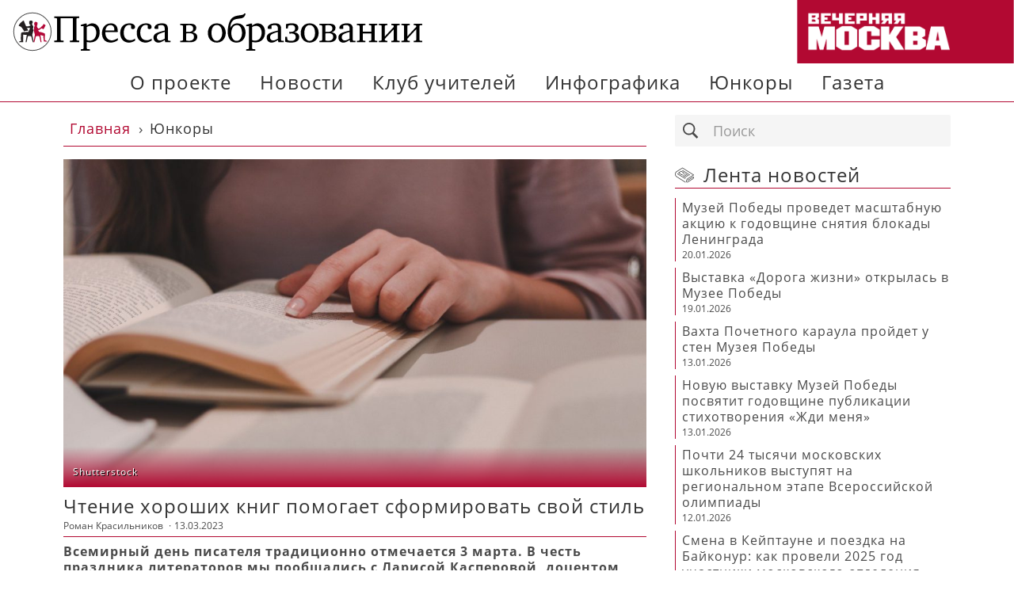

--- FILE ---
content_type: text/html; charset=UTF-8
request_url: https://edupressa.vm.ru/junkory/chtenie-horoshih-knig-pomogaet-sformir/
body_size: 16617
content:
<!DOCTYPE html>
<html lang="ru">
  <head>
    <meta charset="utf-8">
    <meta http-equiv="X-UA-Compatible" content="IE=Edge">
    <meta name="viewport" content="width=device-width, initial-scale=1">
    <meta http-equiv="Content-Security-Policy" content="upgrade-insecure-requests">
    <meta name="format-detection" content="telephone=no">
    <meta name="theme-color" content="#ffffff">
    <meta name="msapplication-navbutton-color" content="#ffffff">
    <meta name="apple-mobile-web-app-capable" content="yes">
    <meta name="apple-mobile-web-app-status-bar-style" content="black-translucent">
    <meta name='robots' content='index, follow, max-image-preview:large, max-snippet:-1, max-video-preview:-1' />
	<style>img:is([sizes="auto" i], [sizes^="auto," i]) { contain-intrinsic-size: 3000px 1500px }</style>
	
	<!-- This site is optimized with the Yoast SEO plugin v26.1.1 - https://yoast.com/wordpress/plugins/seo/ -->
	<title>Чтение хороших книг помогает сформировать свой стиль - Пресса в образовании</title>
	<link rel="canonical" href="https://edupressa.vm.ru/junkory/chtenie-horoshih-knig-pomogaet-sformir/" />
	<meta property="og:locale" content="ru_RU" />
	<meta property="og:type" content="article" />
	<meta property="og:title" content="Чтение хороших книг помогает сформировать свой стиль - Пресса в образовании" />
	<meta property="og:description" content="Всемирный день писателя традиционно отмечается 3 марта. В честь праздника литераторов мы пообщались с Ларисой Касперовой, доцентом кафедры стилистики русского языка факультета журналистики МГУ имени М. В. Ломоносова, ученым секретарем Стилистической комиссии Международного комитета славистов. Говорили о том, как меняется отношение к литературе и чем характерна речь молодого поколения. —..." />
	<meta property="og:url" content="https://edupressa.vm.ru/junkory/chtenie-horoshih-knig-pomogaet-sformir/" />
	<meta property="og:site_name" content="Пресса в образовании" />
	<meta property="article:published_time" content="2023-03-13T14:39:22+00:00" />
	<meta property="og:image" content="https://edupressa.vm.ru/wp-content/uploads/2023/01/-istoricheskih-proektov.jpg" />
	<meta property="og:image:width" content="1280" />
	<meta property="og:image:height" content="853" />
	<meta property="og:image:type" content="image/jpeg" />
	<meta name="author" content="m.kharchenko" />
	<meta name="twitter:card" content="summary_large_image" />
	<meta name="twitter:label1" content="Написано автором" />
	<meta name="twitter:data1" content="m.kharchenko" />
	<meta name="twitter:label2" content="Примерное время для чтения" />
	<meta name="twitter:data2" content="2 минуты" />
	<script type="application/ld+json" class="yoast-schema-graph">{"@context":"https://schema.org","@graph":[{"@type":"WebPage","@id":"https://edupressa.vm.ru/junkory/chtenie-horoshih-knig-pomogaet-sformir/","url":"https://edupressa.vm.ru/junkory/chtenie-horoshih-knig-pomogaet-sformir/","name":"Чтение хороших книг помогает сформировать свой стиль - Пресса в образовании","isPartOf":{"@id":"https://edupressa.vm.ru/#website"},"primaryImageOfPage":{"@id":"https://edupressa.vm.ru/junkory/chtenie-horoshih-knig-pomogaet-sformir/#primaryimage"},"image":{"@id":"https://edupressa.vm.ru/junkory/chtenie-horoshih-knig-pomogaet-sformir/#primaryimage"},"thumbnailUrl":"https://edupressa.vm.ru/wp-content/uploads/2023/01/-istoricheskih-proektov.jpg","datePublished":"2023-03-13T14:39:22+00:00","author":{"@id":"https://edupressa.vm.ru/#/schema/person/d92c1813b191ee4f49585b9e9ec0129a"},"breadcrumb":{"@id":"https://edupressa.vm.ru/junkory/chtenie-horoshih-knig-pomogaet-sformir/#breadcrumb"},"inLanguage":"ru-RU","potentialAction":[{"@type":"ReadAction","target":["https://edupressa.vm.ru/junkory/chtenie-horoshih-knig-pomogaet-sformir/"]}]},{"@type":"ImageObject","inLanguage":"ru-RU","@id":"https://edupressa.vm.ru/junkory/chtenie-horoshih-knig-pomogaet-sformir/#primaryimage","url":"https://edupressa.vm.ru/wp-content/uploads/2023/01/-istoricheskih-proektov.jpg","contentUrl":"https://edupressa.vm.ru/wp-content/uploads/2023/01/-istoricheskih-proektov.jpg","width":1280,"height":853,"caption":"Shutterstock"},{"@type":"BreadcrumbList","@id":"https://edupressa.vm.ru/junkory/chtenie-horoshih-knig-pomogaet-sformir/#breadcrumb","itemListElement":[{"@type":"ListItem","position":1,"name":"Home","item":"https://edupressa.vm.ru/"},{"@type":"ListItem","position":2,"name":"Чтение хороших книг помогает сформировать свой стиль"}]},{"@type":"WebSite","@id":"https://edupressa.vm.ru/#website","url":"https://edupressa.vm.ru/","name":"Пресса в образовании","description":"","potentialAction":[{"@type":"SearchAction","target":{"@type":"EntryPoint","urlTemplate":"https://edupressa.vm.ru/?s={search_term_string}"},"query-input":{"@type":"PropertyValueSpecification","valueRequired":true,"valueName":"search_term_string"}}],"inLanguage":"ru-RU"},{"@type":"Person","@id":"https://edupressa.vm.ru/#/schema/person/d92c1813b191ee4f49585b9e9ec0129a","name":"m.kharchenko","image":{"@type":"ImageObject","inLanguage":"ru-RU","@id":"https://edupressa.vm.ru/#/schema/person/image/","url":"https://secure.gravatar.com/avatar/6ce038472a54e44e5fb9e85111fe01e7d37707f33a3fe5cc31f7f323004824f6?s=96&d=mm&r=g","contentUrl":"https://secure.gravatar.com/avatar/6ce038472a54e44e5fb9e85111fe01e7d37707f33a3fe5cc31f7f323004824f6?s=96&d=mm&r=g","caption":"m.kharchenko"}}]}</script>
	<!-- / Yoast SEO plugin. -->


<link rel='stylesheet' id='dashicons-css' href='https://edupressa.vm.ru/wp-includes/css/dashicons.min.css?ver=6.8.2' type='text/css' media='all' />
<link rel='stylesheet' id='post-views-counter-frontend-css' href='https://edupressa.vm.ru/wp-content/plugins/post-views-counter/css/frontend.min.css?ver=1.5.6' type='text/css' media='all' />
<link rel='stylesheet' id='wp-block-library-css' href='https://edupressa.vm.ru/wp-includes/css/dist/block-library/style.min.css?ver=6.8.2' type='text/css' media='all' />
<style id='classic-theme-styles-inline-css' type='text/css'>
/*! This file is auto-generated */
.wp-block-button__link{color:#fff;background-color:#32373c;border-radius:9999px;box-shadow:none;text-decoration:none;padding:calc(.667em + 2px) calc(1.333em + 2px);font-size:1.125em}.wp-block-file__button{background:#32373c;color:#fff;text-decoration:none}
</style>
<style id='global-styles-inline-css' type='text/css'>
:root{--wp--preset--aspect-ratio--square: 1;--wp--preset--aspect-ratio--4-3: 4/3;--wp--preset--aspect-ratio--3-4: 3/4;--wp--preset--aspect-ratio--3-2: 3/2;--wp--preset--aspect-ratio--2-3: 2/3;--wp--preset--aspect-ratio--16-9: 16/9;--wp--preset--aspect-ratio--9-16: 9/16;--wp--preset--color--black: #000000;--wp--preset--color--cyan-bluish-gray: #abb8c3;--wp--preset--color--white: #ffffff;--wp--preset--color--pale-pink: #f78da7;--wp--preset--color--vivid-red: #cf2e2e;--wp--preset--color--luminous-vivid-orange: #ff6900;--wp--preset--color--luminous-vivid-amber: #fcb900;--wp--preset--color--light-green-cyan: #7bdcb5;--wp--preset--color--vivid-green-cyan: #00d084;--wp--preset--color--pale-cyan-blue: #8ed1fc;--wp--preset--color--vivid-cyan-blue: #0693e3;--wp--preset--color--vivid-purple: #9b51e0;--wp--preset--gradient--vivid-cyan-blue-to-vivid-purple: linear-gradient(135deg,rgba(6,147,227,1) 0%,rgb(155,81,224) 100%);--wp--preset--gradient--light-green-cyan-to-vivid-green-cyan: linear-gradient(135deg,rgb(122,220,180) 0%,rgb(0,208,130) 100%);--wp--preset--gradient--luminous-vivid-amber-to-luminous-vivid-orange: linear-gradient(135deg,rgba(252,185,0,1) 0%,rgba(255,105,0,1) 100%);--wp--preset--gradient--luminous-vivid-orange-to-vivid-red: linear-gradient(135deg,rgba(255,105,0,1) 0%,rgb(207,46,46) 100%);--wp--preset--gradient--very-light-gray-to-cyan-bluish-gray: linear-gradient(135deg,rgb(238,238,238) 0%,rgb(169,184,195) 100%);--wp--preset--gradient--cool-to-warm-spectrum: linear-gradient(135deg,rgb(74,234,220) 0%,rgb(151,120,209) 20%,rgb(207,42,186) 40%,rgb(238,44,130) 60%,rgb(251,105,98) 80%,rgb(254,248,76) 100%);--wp--preset--gradient--blush-light-purple: linear-gradient(135deg,rgb(255,206,236) 0%,rgb(152,150,240) 100%);--wp--preset--gradient--blush-bordeaux: linear-gradient(135deg,rgb(254,205,165) 0%,rgb(254,45,45) 50%,rgb(107,0,62) 100%);--wp--preset--gradient--luminous-dusk: linear-gradient(135deg,rgb(255,203,112) 0%,rgb(199,81,192) 50%,rgb(65,88,208) 100%);--wp--preset--gradient--pale-ocean: linear-gradient(135deg,rgb(255,245,203) 0%,rgb(182,227,212) 50%,rgb(51,167,181) 100%);--wp--preset--gradient--electric-grass: linear-gradient(135deg,rgb(202,248,128) 0%,rgb(113,206,126) 100%);--wp--preset--gradient--midnight: linear-gradient(135deg,rgb(2,3,129) 0%,rgb(40,116,252) 100%);--wp--preset--font-size--small: 13px;--wp--preset--font-size--medium: 20px;--wp--preset--font-size--large: 36px;--wp--preset--font-size--x-large: 42px;--wp--preset--spacing--20: 0.44rem;--wp--preset--spacing--30: 0.67rem;--wp--preset--spacing--40: 1rem;--wp--preset--spacing--50: 1.5rem;--wp--preset--spacing--60: 2.25rem;--wp--preset--spacing--70: 3.38rem;--wp--preset--spacing--80: 5.06rem;--wp--preset--shadow--natural: 6px 6px 9px rgba(0, 0, 0, 0.2);--wp--preset--shadow--deep: 12px 12px 50px rgba(0, 0, 0, 0.4);--wp--preset--shadow--sharp: 6px 6px 0px rgba(0, 0, 0, 0.2);--wp--preset--shadow--outlined: 6px 6px 0px -3px rgba(255, 255, 255, 1), 6px 6px rgba(0, 0, 0, 1);--wp--preset--shadow--crisp: 6px 6px 0px rgba(0, 0, 0, 1);}:where(.is-layout-flex){gap: 0.5em;}:where(.is-layout-grid){gap: 0.5em;}body .is-layout-flex{display: flex;}.is-layout-flex{flex-wrap: wrap;align-items: center;}.is-layout-flex > :is(*, div){margin: 0;}body .is-layout-grid{display: grid;}.is-layout-grid > :is(*, div){margin: 0;}:where(.wp-block-columns.is-layout-flex){gap: 2em;}:where(.wp-block-columns.is-layout-grid){gap: 2em;}:where(.wp-block-post-template.is-layout-flex){gap: 1.25em;}:where(.wp-block-post-template.is-layout-grid){gap: 1.25em;}.has-black-color{color: var(--wp--preset--color--black) !important;}.has-cyan-bluish-gray-color{color: var(--wp--preset--color--cyan-bluish-gray) !important;}.has-white-color{color: var(--wp--preset--color--white) !important;}.has-pale-pink-color{color: var(--wp--preset--color--pale-pink) !important;}.has-vivid-red-color{color: var(--wp--preset--color--vivid-red) !important;}.has-luminous-vivid-orange-color{color: var(--wp--preset--color--luminous-vivid-orange) !important;}.has-luminous-vivid-amber-color{color: var(--wp--preset--color--luminous-vivid-amber) !important;}.has-light-green-cyan-color{color: var(--wp--preset--color--light-green-cyan) !important;}.has-vivid-green-cyan-color{color: var(--wp--preset--color--vivid-green-cyan) !important;}.has-pale-cyan-blue-color{color: var(--wp--preset--color--pale-cyan-blue) !important;}.has-vivid-cyan-blue-color{color: var(--wp--preset--color--vivid-cyan-blue) !important;}.has-vivid-purple-color{color: var(--wp--preset--color--vivid-purple) !important;}.has-black-background-color{background-color: var(--wp--preset--color--black) !important;}.has-cyan-bluish-gray-background-color{background-color: var(--wp--preset--color--cyan-bluish-gray) !important;}.has-white-background-color{background-color: var(--wp--preset--color--white) !important;}.has-pale-pink-background-color{background-color: var(--wp--preset--color--pale-pink) !important;}.has-vivid-red-background-color{background-color: var(--wp--preset--color--vivid-red) !important;}.has-luminous-vivid-orange-background-color{background-color: var(--wp--preset--color--luminous-vivid-orange) !important;}.has-luminous-vivid-amber-background-color{background-color: var(--wp--preset--color--luminous-vivid-amber) !important;}.has-light-green-cyan-background-color{background-color: var(--wp--preset--color--light-green-cyan) !important;}.has-vivid-green-cyan-background-color{background-color: var(--wp--preset--color--vivid-green-cyan) !important;}.has-pale-cyan-blue-background-color{background-color: var(--wp--preset--color--pale-cyan-blue) !important;}.has-vivid-cyan-blue-background-color{background-color: var(--wp--preset--color--vivid-cyan-blue) !important;}.has-vivid-purple-background-color{background-color: var(--wp--preset--color--vivid-purple) !important;}.has-black-border-color{border-color: var(--wp--preset--color--black) !important;}.has-cyan-bluish-gray-border-color{border-color: var(--wp--preset--color--cyan-bluish-gray) !important;}.has-white-border-color{border-color: var(--wp--preset--color--white) !important;}.has-pale-pink-border-color{border-color: var(--wp--preset--color--pale-pink) !important;}.has-vivid-red-border-color{border-color: var(--wp--preset--color--vivid-red) !important;}.has-luminous-vivid-orange-border-color{border-color: var(--wp--preset--color--luminous-vivid-orange) !important;}.has-luminous-vivid-amber-border-color{border-color: var(--wp--preset--color--luminous-vivid-amber) !important;}.has-light-green-cyan-border-color{border-color: var(--wp--preset--color--light-green-cyan) !important;}.has-vivid-green-cyan-border-color{border-color: var(--wp--preset--color--vivid-green-cyan) !important;}.has-pale-cyan-blue-border-color{border-color: var(--wp--preset--color--pale-cyan-blue) !important;}.has-vivid-cyan-blue-border-color{border-color: var(--wp--preset--color--vivid-cyan-blue) !important;}.has-vivid-purple-border-color{border-color: var(--wp--preset--color--vivid-purple) !important;}.has-vivid-cyan-blue-to-vivid-purple-gradient-background{background: var(--wp--preset--gradient--vivid-cyan-blue-to-vivid-purple) !important;}.has-light-green-cyan-to-vivid-green-cyan-gradient-background{background: var(--wp--preset--gradient--light-green-cyan-to-vivid-green-cyan) !important;}.has-luminous-vivid-amber-to-luminous-vivid-orange-gradient-background{background: var(--wp--preset--gradient--luminous-vivid-amber-to-luminous-vivid-orange) !important;}.has-luminous-vivid-orange-to-vivid-red-gradient-background{background: var(--wp--preset--gradient--luminous-vivid-orange-to-vivid-red) !important;}.has-very-light-gray-to-cyan-bluish-gray-gradient-background{background: var(--wp--preset--gradient--very-light-gray-to-cyan-bluish-gray) !important;}.has-cool-to-warm-spectrum-gradient-background{background: var(--wp--preset--gradient--cool-to-warm-spectrum) !important;}.has-blush-light-purple-gradient-background{background: var(--wp--preset--gradient--blush-light-purple) !important;}.has-blush-bordeaux-gradient-background{background: var(--wp--preset--gradient--blush-bordeaux) !important;}.has-luminous-dusk-gradient-background{background: var(--wp--preset--gradient--luminous-dusk) !important;}.has-pale-ocean-gradient-background{background: var(--wp--preset--gradient--pale-ocean) !important;}.has-electric-grass-gradient-background{background: var(--wp--preset--gradient--electric-grass) !important;}.has-midnight-gradient-background{background: var(--wp--preset--gradient--midnight) !important;}.has-small-font-size{font-size: var(--wp--preset--font-size--small) !important;}.has-medium-font-size{font-size: var(--wp--preset--font-size--medium) !important;}.has-large-font-size{font-size: var(--wp--preset--font-size--large) !important;}.has-x-large-font-size{font-size: var(--wp--preset--font-size--x-large) !important;}
:where(.wp-block-post-template.is-layout-flex){gap: 1.25em;}:where(.wp-block-post-template.is-layout-grid){gap: 1.25em;}
:where(.wp-block-columns.is-layout-flex){gap: 2em;}:where(.wp-block-columns.is-layout-grid){gap: 2em;}
:root :where(.wp-block-pullquote){font-size: 1.5em;line-height: 1.6;}
</style>
<link rel='stylesheet' id='bwg_fonts-css' href='https://edupressa.vm.ru/wp-content/plugins/photo-gallery/css/bwg-fonts/fonts.css?ver=0.0.1' type='text/css' media='all' />
<link rel='stylesheet' id='sumoselect-css' href='https://edupressa.vm.ru/wp-content/plugins/photo-gallery/css/sumoselect.min.css?ver=3.4.6' type='text/css' media='all' />
<link rel='stylesheet' id='mCustomScrollbar-css' href='https://edupressa.vm.ru/wp-content/plugins/photo-gallery/css/jquery.mCustomScrollbar.min.css?ver=3.1.5' type='text/css' media='all' />
<link rel='stylesheet' id='bwg_googlefonts-css' href='https://fonts.googleapis.com/css?family=Ubuntu&#038;subset=greek,latin,greek-ext,vietnamese,cyrillic-ext,latin-ext,cyrillic' type='text/css' media='all' />
<link rel='stylesheet' id='bwg_frontend-css' href='https://edupressa.vm.ru/wp-content/plugins/photo-gallery/css/styles.min.css?ver=1.8.35' type='text/css' media='all' />
<link rel='stylesheet' id='main-style-css' href='https://edupressa.vm.ru/wp-content/themes/Edupressa2019/css/style.min.css?ver=1.1' type='text/css' media='all' />
<script type="text/javascript" src="https://edupressa.vm.ru/wp-includes/js/jquery/jquery.min.js?ver=3.7.1" id="jquery-core-js"></script>
<script type="text/javascript" src="https://edupressa.vm.ru/wp-includes/js/jquery/jquery-migrate.min.js?ver=3.4.1" id="jquery-migrate-js"></script>
<script type="text/javascript" src="https://edupressa.vm.ru/wp-content/plugins/photo-gallery/js/jquery.sumoselect.min.js?ver=3.4.6" id="sumoselect-js"></script>
<script type="text/javascript" src="https://edupressa.vm.ru/wp-content/plugins/photo-gallery/js/tocca.min.js?ver=2.0.9" id="bwg_mobile-js"></script>
<script type="text/javascript" src="https://edupressa.vm.ru/wp-content/plugins/photo-gallery/js/jquery.mCustomScrollbar.concat.min.js?ver=3.1.5" id="mCustomScrollbar-js"></script>
<script type="text/javascript" src="https://edupressa.vm.ru/wp-content/plugins/photo-gallery/js/jquery.fullscreen.min.js?ver=0.6.0" id="jquery-fullscreen-js"></script>
<script type="text/javascript" id="bwg_frontend-js-extra">
/* <![CDATA[ */
var bwg_objectsL10n = {"bwg_field_required":"\u043f\u043e\u043b\u0435 \u043e\u0431\u044f\u0437\u0430\u0442\u0435\u043b\u044c\u043d\u043e \u0434\u043b\u044f \u0437\u0430\u043f\u043e\u043b\u043d\u0435\u043d\u0438\u044f.","bwg_mail_validation":"\u041d\u0435\u0434\u043e\u043f\u0443\u0441\u0442\u0438\u043c\u044b\u0439 email-\u0430\u0434\u0440\u0435\u0441.","bwg_search_result":"\u041d\u0435\u0442 \u0438\u0437\u043e\u0431\u0440\u0430\u0436\u0435\u043d\u0438\u0439, \u0441\u043e\u043e\u0442\u0432\u0435\u0442\u0441\u0442\u0432\u0443\u044e\u0449\u0438\u0445 \u0432\u0430\u0448\u0435\u043c\u0443 \u043f\u043e\u0438\u0441\u043a\u0443.","bwg_select_tag":"\u0412\u044b\u0431\u0435\u0440\u0438\u0442\u0435 \u043c\u0435\u0442\u043a\u0443","bwg_order_by":"\u0423\u043f\u043e\u0440\u044f\u0434\u043e\u0447\u0438\u0442\u044c \u043f\u043e","bwg_search":"\u041f\u043e\u0438\u0441\u043a","bwg_show_ecommerce":"\u041f\u043e\u043a\u0430\u0437\u0430\u0442\u044c \u044d\u043b\u0435\u043a\u0442\u0440\u043e\u043d\u043d\u0443\u044e \u0442\u043e\u0440\u0433\u043e\u0432\u043b\u044e","bwg_hide_ecommerce":"\u0421\u043a\u0440\u044b\u0442\u044c \u044d\u043b\u0435\u043a\u0442\u0440\u043e\u043d\u043d\u0443\u044e \u0442\u043e\u0440\u0433\u043e\u0432\u043b\u044e","bwg_show_comments":"\u041f\u043e\u043a\u0430\u0437\u0430\u0442\u044c \u043a\u043e\u043c\u043c\u0435\u043d\u0442\u0430\u0440\u0438\u0438","bwg_hide_comments":"\u0421\u043a\u0440\u044b\u0442\u044c \u043a\u043e\u043c\u043c\u0435\u043d\u0442\u0430\u0440\u0438\u0438","bwg_restore":"\u0412\u043e\u0441\u0441\u0442\u0430\u043d\u043e\u0432\u0438\u0442\u044c","bwg_maximize":"\u041c\u0430\u043a\u0441\u0438\u043c\u0438\u0437\u0438\u0440\u043e\u0432\u0430\u0442\u044c","bwg_fullscreen":"\u041d\u0430 \u0432\u0435\u0441\u044c \u044d\u043a\u0440\u0430\u043d","bwg_exit_fullscreen":"\u041e\u0442\u043a\u043b\u044e\u0447\u0438\u0442\u044c \u043f\u043e\u043b\u043d\u043e\u044d\u043a\u0440\u0430\u043d\u043d\u044b\u0439 \u0440\u0435\u0436\u0438\u043c","bwg_search_tag":"\u041f\u041e\u0418\u0421\u041a...","bwg_tag_no_match":"\u041c\u0435\u0442\u043a\u0438 \u043d\u0435 \u043d\u0430\u0439\u0434\u0435\u043d\u044b","bwg_all_tags_selected":"\u0412\u0441\u0435 \u043c\u0435\u0442\u043a\u0438 \u0432\u044b\u0431\u0440\u0430\u043d\u044b","bwg_tags_selected":"\u0432\u044b\u0431\u0440\u0430\u043d\u043d\u044b\u0435 \u043c\u0435\u0442\u043a\u0438","play":"\u0412\u043e\u0441\u043f\u0440\u043e\u0438\u0437\u0432\u0435\u0441\u0442\u0438","pause":"\u041f\u0430\u0443\u0437\u0430","is_pro":"","bwg_play":"\u0412\u043e\u0441\u043f\u0440\u043e\u0438\u0437\u0432\u0435\u0441\u0442\u0438","bwg_pause":"\u041f\u0430\u0443\u0437\u0430","bwg_hide_info":"\u0421\u043a\u0440\u044b\u0442\u044c \u0438\u043d\u0444\u043e\u0440\u043c\u0430\u0446\u0438\u044e","bwg_show_info":"\u041f\u043e\u043a\u0430\u0437\u0430\u0442\u044c \u0438\u043d\u0444\u043e\u0440\u043c\u0430\u0446\u0438\u044e","bwg_hide_rating":"\u0421\u043a\u0440\u044b\u0442\u044c \u0440\u0435\u0439\u0442\u0438\u043d\u0433","bwg_show_rating":"\u041f\u043e\u043a\u0430\u0437\u0430\u0442\u044c \u0440\u0435\u0439\u0442\u0438\u043d\u0433","ok":"Ok","cancel":"\u041e\u0442\u043c\u0435\u043d\u0430","select_all":"\u0412\u044b\u0434\u0435\u043b\u0438\u0442\u044c \u0432\u0441\u0451","lazy_load":"0","lazy_loader":"https:\/\/edupressa.vm.ru\/wp-content\/plugins\/photo-gallery\/images\/ajax_loader.png","front_ajax":"0","bwg_tag_see_all":"\u043f\u043e\u0441\u043c\u043e\u0442\u0440\u0435\u0442\u044c \u0432\u0441\u0435 \u043c\u0435\u0442\u043a\u0438","bwg_tag_see_less":"\u0432\u0438\u0434\u0435\u0442\u044c \u043c\u0435\u043d\u044c\u0448\u0435 \u043c\u0435\u0442\u043e\u043a"};
/* ]]> */
</script>
<script type="text/javascript" src="https://edupressa.vm.ru/wp-content/plugins/photo-gallery/js/scripts.min.js?ver=1.8.35" id="bwg_frontend-js"></script>
<script type="text/javascript" id="loadmore-js-extra">
/* <![CDATA[ */
var loadmore_params = {"first_page":"https:\/\/edupressa.vm.ru\/junkory\/chtenie-horoshih-knig-pomogaet-sformir\/","ajaxurl":"https:\/\/edupressa.vm.ru\/wp-admin\/admin-ajax.php","posts":"{\"page\":0,\"name\":\"chtenie-horoshih-knig-pomogaet-sformir\",\"category_name\":\"junkory\",\"error\":\"\",\"m\":\"\",\"p\":0,\"post_parent\":\"\",\"subpost\":\"\",\"subpost_id\":\"\",\"attachment\":\"\",\"attachment_id\":0,\"pagename\":\"\",\"page_id\":0,\"second\":\"\",\"minute\":\"\",\"hour\":\"\",\"day\":0,\"monthnum\":0,\"year\":0,\"w\":0,\"tag\":\"\",\"cat\":\"\",\"tag_id\":\"\",\"author\":\"\",\"author_name\":\"\",\"feed\":\"\",\"tb\":\"\",\"paged\":0,\"meta_key\":\"\",\"meta_value\":\"\",\"preview\":\"\",\"s\":\"\",\"sentence\":\"\",\"title\":\"\",\"fields\":\"all\",\"menu_order\":\"\",\"embed\":\"\",\"category__in\":[],\"category__not_in\":[],\"category__and\":[],\"post__in\":[],\"post__not_in\":[],\"post_name__in\":[],\"tag__in\":[],\"tag__not_in\":[],\"tag__and\":[],\"tag_slug__in\":[],\"tag_slug__and\":[],\"post_parent__in\":[],\"post_parent__not_in\":[],\"author__in\":[],\"author__not_in\":[],\"search_columns\":[],\"ignore_sticky_posts\":false,\"suppress_filters\":false,\"cache_results\":true,\"update_post_term_cache\":true,\"update_menu_item_cache\":false,\"lazy_load_term_meta\":true,\"update_post_meta_cache\":true,\"post_type\":\"\",\"posts_per_page\":6,\"nopaging\":false,\"comments_per_page\":\"50\",\"no_found_rows\":false,\"order\":\"DESC\"}","current_page":"1","max_page":"0"};
/* ]]> */
</script>
<script type="text/javascript" src="https://edupressa.vm.ru/wp-content/themes/Edupressa2019/js/loadmore.js?ver=6.8.2" id="loadmore-js"></script>
<script type="text/javascript" src="https://edupressa.vm.ru/wp-content/plugins/wp-image-zoooom/assets/js/jquery.image_zoom.min.js?ver=1.60" id="image_zoooom-js" defer="defer" data-wp-strategy="defer"></script>
<script type="text/javascript" id="image_zoooom-init-js-extra">
/* <![CDATA[ */
var IZ = {"options":{"lensShape":"square","zoomType":"lens","lensSize":400,"borderSize":1,"borderColour":"#ffffff","cursor":"pointer","lensFadeIn":500,"lensFadeOut":500,"tint":"true","tintColour":"#ffffff","tintOpacity":0.1},"with_woocommerce":"0","exchange_thumbnails":"1","enable_mobile":"0","woo_categories":"0","woo_slider":"0","enable_surecart":"0"};
/* ]]> */
</script>
<script type="text/javascript" src="https://edupressa.vm.ru/wp-content/plugins/wp-image-zoooom/assets/js/image_zoom-init.js?ver=1.60" id="image_zoooom-init-js" defer="defer" data-wp-strategy="defer"></script>
<style type="text/css">img.zoooom,.zoooom img{padding:0!important;}</style><script type="text/javascript"></script><link rel="icon" href="https://edupressa.vm.ru/wp-content/uploads/2020/01/cropped-edu_logo-32x32.png" sizes="32x32" />
<link rel="icon" href="https://edupressa.vm.ru/wp-content/uploads/2020/01/cropped-edu_logo-192x192.png" sizes="192x192" />
<link rel="apple-touch-icon" href="https://edupressa.vm.ru/wp-content/uploads/2020/01/cropped-edu_logo-180x180.png" />
<meta name="msapplication-TileImage" content="https://edupressa.vm.ru/wp-content/uploads/2020/01/cropped-edu_logo-270x270.png" />
  </head>

  <body>
    <header class="main-header">
      <div class="main-header__wrapper">
	  <div class="main-header__logos">
          <a href="/" class="main-header__logo main-header__logo--edu">
            <img src="https://edupressa.vm.ru/wp-content/themes/Edupressa2019/img/logo-edu.svg" width="517" height="48" alt="Логотип Прессы в образовании">
          </a>
          <a href="https://vm.ru" class="main-header__logo main-header__logo--vm">
            <img src="https://edupressa.vm.ru/wp-content/themes/Edupressa2019/img/logo-vm.svg" width="274" height="80" alt="Логотип Вечерней Москвы">
          </a>
        </div>
        <nav class="main-header__site-nav site-nav">
          <a href="/" class="site-nav__small-logo site-nav__small-logo--edu">
            <img src="https://edupressa.vm.ru/wp-content/themes/Edupressa2019/img/small-edu.svg" width="48" height="48" alt="Логотип Прессы в образовании">
          </a>
          <button class="site-nav__button" type="button">
            <span>Меню</span>
          </button>
          <ul id="menu-glavnoe-menju" class="site-nav__list site-nav__list--hidden"><li id="menu-item-28" class="menu-item menu-item-type-post_type menu-item-object-page menu-item-28"><a href="https://edupressa.vm.ru/about/">О проекте</a></li>
<li id="menu-item-29" class="menu-item menu-item-type-taxonomy menu-item-object-category menu-item-29"><a href="https://edupressa.vm.ru/category/news/">Новости</a></li>
<li id="menu-item-30" class="menu-item menu-item-type-taxonomy menu-item-object-category menu-item-has-children menu-item-30"><a href="https://edupressa.vm.ru/category/klub-uchitelej/">Клуб учителей</a>
<ul class="sub-menu">
	<li id="menu-item-35439" class="menu-item menu-item-type-taxonomy menu-item-object-category menu-item-35439"><a href="https://edupressa.vm.ru/category/klub-uchitelej/vstrechi-kluba/">Встречи клуба</a></li>
	<li id="menu-item-35441" class="menu-item menu-item-type-taxonomy menu-item-object-category menu-item-35441"><a href="https://edupressa.vm.ru/category/klub-uchitelej/urok-s-gazetoj/">Урок с газетой</a></li>
	<li id="menu-item-35440" class="menu-item menu-item-type-taxonomy menu-item-object-category menu-item-35440"><a href="https://edupressa.vm.ru/category/klub-uchitelej/master-klass/">Мастер-класс</a></li>
</ul>
</li>
<li id="menu-item-33" class="menu-item menu-item-type-taxonomy menu-item-object-category menu-item-33"><a href="https://edupressa.vm.ru/category/infographic/">Инфографика</a></li>
<li id="menu-item-34" class="menu-item menu-item-type-taxonomy menu-item-object-category current-post-ancestor current-menu-parent current-post-parent menu-item-34"><a href="https://edupressa.vm.ru/category/junkory/">Юнкоры</a></li>
<li id="menu-item-35" class="menu-item menu-item-type-taxonomy menu-item-object-category menu-item-has-children menu-item-35"><a href="https://edupressa.vm.ru/category/gazeta/">Газета</a>
<ul class="sub-menu">
	<li id="menu-item-35450" class="menu-item menu-item-type-taxonomy menu-item-object-category menu-item-35450"><a href="https://edupressa.vm.ru/category/gazeta/plody-prosvescheniya/">Плоды просвещения</a></li>
	<li id="menu-item-35449" class="menu-item menu-item-type-taxonomy menu-item-object-category menu-item-35449"><a href="https://edupressa.vm.ru/category/gazeta/otkrytyj-urok/">Открытый урок</a></li>
	<li id="menu-item-35448" class="menu-item menu-item-type-taxonomy menu-item-object-category menu-item-35448"><a href="https://edupressa.vm.ru/category/gazeta/ne-fakt/">Не факт!</a></li>
	<li id="menu-item-35443" class="menu-item menu-item-type-taxonomy menu-item-object-category menu-item-35443"><a href="https://edupressa.vm.ru/category/gazeta/shpargalka/">Вопрос ребром</a></li>
	<li id="menu-item-35447" class="menu-item menu-item-type-taxonomy menu-item-object-category menu-item-35447"><a href="https://edupressa.vm.ru/category/gazeta/mneniya/">Мнения</a></li>
	<li id="menu-item-35442" class="menu-item menu-item-type-taxonomy menu-item-object-category menu-item-35442"><a href="https://edupressa.vm.ru/category/gazeta/bolshaya-peremena/">Большая перемена</a></li>
	<li id="menu-item-35452" class="menu-item menu-item-type-taxonomy menu-item-object-category menu-item-35452"><a href="https://edupressa.vm.ru/category/gazeta/proforientatsiya/">Профориентация</a></li>
	<li id="menu-item-35444" class="menu-item menu-item-type-taxonomy menu-item-object-category menu-item-35444"><a href="https://edupressa.vm.ru/category/gazeta/desyatka/">Десятка</a></li>
	<li id="menu-item-35451" class="menu-item menu-item-type-taxonomy menu-item-object-category menu-item-35451"><a href="https://edupressa.vm.ru/category/gazeta/pro-kino/">ПРО КИНО</a></li>
	<li id="menu-item-35454" class="menu-item menu-item-type-taxonomy menu-item-object-category menu-item-35454"><a href="https://edupressa.vm.ru/category/gazeta/shkolnyj-muzej/">Школьный музей</a></li>
	<li id="menu-item-255" class="menu-item menu-item-type-custom menu-item-object-custom menu-item-255"><a href="https://vm.ru/archive/press">Архив PDF</a></li>
</ul>
</li>
</ul>
          <a href="https://vm.ru" class="site-nav__small-logo site-nav__small-logo--vm">
            <img src="https://edupressa.vm.ru/wp-content/themes/Edupressa2019/img/small-vm.svg" width="48" height="48" alt="Логотип Вечерней Москвы">
          </a>
        </nav>
        <div class="main-header__progress-line progress-line"></div>
      </div>



    </header>

<main class="page-main page-main--article">
  <div class="page-main__wrapper">
    <section class="single-article">
      <div class="single-article__wrapper">
        <article class="single-article__post">
          <section class="single-article__breadcrumbs breadcrumbs">
            <ul class="breadcrumbs__list" itemscope itemtype="http://schema.org/BreadcrumbList"><li class="breadcrumbs__item" itemprop="itemListElement" itemscope itemtype="http://schema.org/ListItem"><a class="breadcrumbs__link" href="https://edupressa.vm.ru" itemprop="item"><span itemprop="name">Главная</a></li><span class="kb_sep"></span>
<li class="breadcrumbs__item" itemprop="itemListElement" itemscope itemtype="http://schema.org/ListItem"><a class="breadcrumbs__link" href="https://edupressa.vm.ru/category/junkory/" itemprop="item"><span itemprop="name">Юнкоры</a></li></ul>          </section>
                    
          <div class="single-article__article-intro article-intro">
            <figure class="article-intro__figure ">
              <img
                class="article-intro__image"
                src="https://edupressa.vm.ru/wp-content/uploads/2023/01/-istoricheskih-proektov-1024x682.jpg"
                width="736"
                height="480"
                alt=""
              />
              <figcaption class="article-intro__caption">
                Shutterstock              </figcaption>
            </figure>
            <div class="article-intro__info">
              <h1 class="article-intro__title">Чтение хороших книг помогает сформировать свой стиль</h1>
              <ul class="article-intro__meta-list">
                                <li
                  class="article-intro__meta-item article-intro__meta-info--author"
                >
                  Роман Красильников                </li>
                                <li
                  class="article-intro__meta-item article-intro__meta-info--date"
                >
                  13.03.2023                </li>
              </ul>
            </div>
          </div>
          <div class="single-article__article-content article-content">
            <p><strong>Всемирный день писателя традиционно отмечается 3 марта. В честь праздника литераторов мы пообщались с Ларисой Касперовой, доцентом кафедры стилистики русского языка факультета журналистики МГУ имени М. В. Ломоносова, ученым секретарем Стилистической комиссии Международного комитета славистов. Говорили о том, как меняется отношение к литературе и чем характерна речь молодого поколения.</strong></p>
<p><strong>— Лариса Тазретовна, читает ли сейчас молодое поколение?</strong></p>
<p><strong>— </strong>Безусловно, читает. Вопрос в том, что именно. Цифровизация меняет нас даже физиологически, так что новые приоритеты — безусловное следствие новой эпохи. Вспомним о влиянии на литературное творчество научно-технического прогресса столетней давности: на смену объемным романам XIX века пришли малые жанры — рассказ и повесть. Кстати, изменения тогда тоже не всем нравились.</p>
<p><strong>— Какие книги выбирают подростки?</strong></p>
<p><strong>— </strong>В 2022 году Аналитическим центром НАФИ и Институтом изучения детства, семьи и воспитания Российской академии образования проведено социологическое исследование и опубликованы результаты опроса молодежи от 14 до 35 лет об отношении к чтению. Большая часть опрошенных ответила, что выбирает для чтения художественную литературу. На втором месте оказалась литература по психологии и саморазвитию, на третьем — учебная литература. Но под художественной литературой молодые люди понимают не то, что привыкло понимать старшее поколение. У нового поколения есть свои любимые жанры: манга (комиксы), фэнтези, мистика, экшен, фантастика, любовные романы. Большинство из них переводные. Для молодых важно, чтобы это была либо модная новинка, либо увлекательное чтение для развлечения, либо что-то полезное для самопознания и самоопределения. Готовясь к этому интервью, я попросила знакомых школьников и студентов ответить на вопрос о том, что они сейчас читают. Сколько людей — столько разных названий и имен.</p>
<p><strong>— Как чтение влияет на речь?</strong></p>
<p><strong>— </strong>«Чтобы грамотно писать, надо больше читать» — практически каждый из нас с детства слышал это выражение. Действительно, чтение влияет на развитие письменной и устной речи. Кроме зрительной памяти, которая позволяет запомнить написание отдельных слов, расширяет наш словарный запас, мы учимся воспринимать структуру предложения, следим за разнообразием логического оформления авторской мысли и постепенно формируем свой стиль.</p>
<p>Но очень важно, какие тексты мы читаем. Если это лишь сообщения в мессенджерах, многочисленные безграмотные, графоманские, стилистически убогие тексты, которыми полон интернет, то улучшения речи ждать бессмысленно. В данном случае мы должны рекомендовать школьникам качественные ресурсы для чтения и проводить стилистический анализ написанных ими текстов.</p>
<p><strong>— Есть ли отличительные черты в речи современных школьников и студентов?</strong></p>
<p><strong>— </strong>Основными отличительными чертами речи молодежи являются краткость, стереотипность и необразность. Кроме общего молодежного жаргона появилось много специфических. Например, жаргон геймеров или жаргоны молодежных субкультур. Жаргон нового поколения состоит преимущественно из одно-двусложных слов, чаще всего заимствованного характера. Кроме того, молодежь тяготеет к употреблению терминов и профессионализмов из области ИТ-технологий, индустрии моды и красоты, спорта и т.п. Большие затруднения молодые люди испытывают при построении полных предложений, связного текста и поиске синонимической замены слов. А проблема стирания границ между цензурной и нецензурной лексикой в речи молодежи давно обсуждается не только в педагогическом сообществе, но и на государственном уровне.</p>
          </div>
          
                        <section class="single-article__tags tags">
                  <ul class="tags__list"><li class="tags__item"><a href="https://edupressa.vm.ru/tag/intervju/" rel="tag">интервью</a></li><li class="tags__item"><a href="https://edupressa.vm.ru/tag/knigi/" rel="tag">книги</a></li><li class="tags__item"><a href="https://edupressa.vm.ru/tag/literatura/" rel="tag">Литература</a></li><li class="tags__item"><a href="https://edupressa.vm.ru/tag/pisateli/" rel="tag">писатели</a></li></ul>              </section>
          
          <script src="//yastatic.net/es5-shims/0.0.2/es5-shims.min.js"></script>
          <script src="//yastatic.net/share2/share.js"></script>
          <div class="ya-share2" data-services="twitter,vkontakte,odnoklassniki"></div>
        </article>

        <aside class="single-rubric__main-sidebar main-sidebar">
  <section class="main-sidebar__search search">
  <h3 class="visually-hidden">Форма поиска</h3>
  <form class="search__form" id="searchform" role="search" method="get" action="https://edupressa.vm.ru/">
    <label class="visually-hidden" for="s">
      Поиск
    </label>
    <input class="search__input" id="s" type="search" placeholder="Поиск" name="s" value="">
    <button class="search__button" type="submit">
      Начать поиск
    </button>
  </form>
</section>

    <section class="main-sidebar__side-news side-news">
    <h2 class="side-news__intro">Лента новостей</h2>
    <ul class="side-news__list">
            <li class="side-news__item">
        <a class="side-news__link" href="https://edupressa.vm.ru/news/muzej-pobedy-provedet-masshtabnuyu-akcziyu-k-godovshhine-snyatiya-blokady-leningrada/">Музей Победы проведет масштабную акцию к годовщине снятия блокады Ленинграда</a>
        <span class="side-news__date">20.01.2026</span>
      </li>
            <li class="side-news__item">
        <a class="side-news__link" href="https://edupressa.vm.ru/news/vystavka-doroga-zhizni-otkrylas-v-muzee-pobedy/">Выставка «Дорога жизни» открылась в Музее Победы</a>
        <span class="side-news__date">19.01.2026</span>
      </li>
            <li class="side-news__item">
        <a class="side-news__link" href="https://edupressa.vm.ru/news/vahta-pochetnogo-karaula-projdet-u-sten-muzeya-pobedy/">Вахта Почетного караула пройдет у стен Музея Победы</a>
        <span class="side-news__date">13.01.2026</span>
      </li>
            <li class="side-news__item">
        <a class="side-news__link" href="https://edupressa.vm.ru/news/novuyu-vystavku-muzej-pobedy-posvyatit-godovshhine-publikaczii-stihotvoreniya-zhdi-menya/">Новую выставку Музей Победы посвятит годовщине публикации стихотворения «Жди меня»</a>
        <span class="side-news__date">13.01.2026</span>
      </li>
            <li class="side-news__item">
        <a class="side-news__link" href="https://edupressa.vm.ru/news/pochti-24-tysyachi-moskovskih-shkolnikov-vystupyat-na-regionalnom-etape-vserossijskoj-olimpiady/">Почти 24 тысячи московских школьников выступят на региональном этапе Всероссийской олимпиады</a>
        <span class="side-news__date">12.01.2026</span>
      </li>
            <li class="side-news__item">
        <a class="side-news__link" href="https://edupressa.vm.ru/news/smena-v-kejptaune-i-poezdka-na-bajkonur-kak-proveli-2025-god-uchastniki-moskovskogo-otdeleniya-dvizheniya-pervyh/">Смена в Кейптауне и поездка на Байконур: как провели 2025 год участники московского отделения «Движения первых» </a>
        <span class="side-news__date">9.01.2026</span>
      </li>
            <li class="side-news__item">
        <a class="side-news__link" href="https://edupressa.vm.ru/news/za-2025-god-mesh-vospolzovalis-pochti-17-milliarda-raz/">За 2025 год «МЭШ» воспользовались почти 1,7 миллиарда раз</a>
        <span class="side-news__date">9.01.2026</span>
      </li>
            <li class="side-news__item">
        <a class="side-news__link" href="https://edupressa.vm.ru/news/v-moskve-rasskazali-o-samyh-masshtabnyh-sobytiyah-v-sfere-dopobrazovaniya-v-2025-godu/">В Москве рассказали о самых масштабных событиях в сфере допобразования в 2025 году</a>
        <span class="side-news__date">9.01.2026</span>
      </li>
                </ul>
  </section>
  
  <section class="main-sidebar__partners partners">
    <h2 class="visually-hidden">Информация о партнерах</h2>
    <img class="partners__logo" src="https://edupressa.vm.ru/wp-content/themes/Edupressa2019/img/dep-smi.png" width="80" height="96" alt="">
    <p class="partners__info">
      При поддержке
      <a href="https://www.mos.ru/dsmir/" target="_blank" rel="nofollow">Департамента СМИ и рекламы</a>
      и
      <a href="https://www.mos.ru/donm/" target="_blank" rel="nofollow">Департамента образования и науки города Москвы</a>
    </p>
  </section>
	
		<style>
		.partners--rubric {
			align-items: center;
		}

		.partners--rubric .partners__logo {
			max-width: 48px;
		}
		
		.partners--rubric .partners__info {
			font-size: 24px;
			font-weight: 500;
			line-height: 1;
		}
		
		.partners--rubric a {
			text-decoration: none;
		}
	</style>
	
  <section class="main-sidebar__partners partners partners--rubric">
    <h2 class="visually-hidden">Урок с газетой</h2>
    <img class="partners__logo" src="https://edupressa.vm.ru/wp-content/themes/Edupressa2019/img/small-edu.svg" width="80" height="80" alt="">
    <p class="partners__info">
      <a href="https://edupressa.vm.ru/category/klub-uchitelej/urok-s-gazetoj/">Урок с газетой</a>
    </p>
  </section>
	
<!-- 	<style>
		.nedeli {
			width: 100%;
			max-width: 100%;
		}
		
		.nedeli img {
			width: 100%;
			max-width: 100%;
			height: auto;
		}
	</style>
	
	<section class="main-sidebar__nedeli nedeli">
		<a href="https://vm.edupressa.ru/nedelya-obrazovaniya/nedelya-obrazovaniya-v-detalyah-marshr/">
			<img src="https://vm.edupressa.ru/wp-content/uploads/2021/04/-versiya-russkaya.png" alt="Неделя образования" />
		</a>
	</section> -->

<!--   <section class="main-sidebar__partners partners">
    <h2 class="visually-hidden">Фронтовой календарь</h2>
    <img class="partners__logo" src="https://edupressa.vm.ru/wp-content/themes/Edupressa2019/img/pobeda75.svg" width="80" height="96" alt="">
    <p class="partners__info">
      <a href="https://vm.edupressa.ru/category/gazeta/frontovoj-kalendar/">
        В год 75-летия Победы расскажем об известных и не очень событиях Великой Отечественной войны
      </a>
    </p>
  </section> -->

  
  <section class="main-sidebar__tags tags">
    <h2 class="tags__intro">Рубрики</h2>
    <ul class="tags__list">
            <li class="tags__item"><a href="https://edupressa.vm.ru/tag/biologiya/">Биология</a></li>
            <li class="tags__item"><a href="https://edupressa.vm.ru/tag/geografiya/">География</a></li>
            <li class="tags__item"><a href="https://edupressa.vm.ru/tag/estestvoznanie/">Естествознание</a></li>
            <li class="tags__item"><a href="https://edupressa.vm.ru/tag/izo/">ИЗО</a></li>
            <li class="tags__item"><a href="https://edupressa.vm.ru/tag/inostrannye-yazyki/">Иностранные языки</a></li>
            <li class="tags__item"><a href="https://edupressa.vm.ru/tag/informatika/">Информатика</a></li>
            <li class="tags__item"><a href="https://edupressa.vm.ru/tag/istoriya/">История</a></li>
            <li class="tags__item"><a href="https://edupressa.vm.ru/tag/literatura/">Литература</a></li>
            <li class="tags__item"><a href="https://edupressa.vm.ru/tag/matematika/">Математика</a></li>
            <li class="tags__item"><a href="https://edupressa.vm.ru/tag/mhk/">МХК</a></li>
            <li class="tags__item"><a href="https://edupressa.vm.ru/tag/obzh/">ОБЖ</a></li>
            <li class="tags__item"><a href="https://edupressa.vm.ru/tag/obschestvoznanie/">Обществознание</a></li>
            <li class="tags__item"><a href="https://edupressa.vm.ru/tag/odnknr/">ОДНКНР</a></li>
            <li class="tags__item"><a href="https://edupressa.vm.ru/tag/olimpiady/">Олимпиады</a></li>
            <li class="tags__item"><a href="https://edupressa.vm.ru/tag/pravo/">Право</a></li>
            <li class="tags__item"><a href="https://edupressa.vm.ru/tag/proforientatsiya/">Профориентация</a></li>
            <li class="tags__item"><a href="https://edupressa.vm.ru/tag/russkij-yazyk/">Русский язык</a></li>
            <li class="tags__item"><a href="https://edupressa.vm.ru/tag/tehnologiya/">Технология</a></li>
            <li class="tags__item"><a href="https://edupressa.vm.ru/tag/fizika/">Физика</a></li>
            <li class="tags__item"><a href="https://edupressa.vm.ru/tag/fizkultura/">Физкультура</a></li>
            <li class="tags__item"><a href="https://edupressa.vm.ru/tag/himiya/">Химия</a></li>
            <li class="tags__item"><a href="https://edupressa.vm.ru/tag/shkolnye-smi/">Школьные СМИ</a></li>
            <li class="tags__item"><a href="https://edupressa.vm.ru/tag/shkolnyj-muzej/">Школьный музей</a></li>
            <li class="tags__item"><a href="https://edupressa.vm.ru/tag/ekologiya/">Экология</a></li>
            <li class="tags__item"><a href="https://edupressa.vm.ru/tag/ekonomika/">Экономика</a></li>
    </ul>
  </section>
</aside>
      </div>
    </section>

        	  		<section class="recommendations">
		  <h2 class="recommendations__intro">Рекомендации</h2>
		  <div class="recommendations__pool">
	  	                <article class="recommendations__item">
          <a class="recommendations__link" href="https://edupressa.vm.ru/junkory/rovesnicza-moskvy-izvestnaya-reznymi-palisadami/">
            <figure class="recommendations__figure">
              <img
                class="recommendations__image lazy"
                src="https://edupressa.vm.ru/wp-content/uploads/2026/01/img_20260105_092753-e1768857035584.jpg"
                width="240"
                height="240"
                alt=""
              />
            </figure>
            <div class="recommendations__meta">
              <h3 class="recommendations__title">
                <span>Ровесница Москвы, известная резными палисадами</span>
              </h3>
            </div>
          </a>
        </article>
                        <article class="recommendations__item">
          <a class="recommendations__link" href="https://edupressa.vm.ru/junkory/opredelilas-s-zhiznennym-prizvaniem/">
            <figure class="recommendations__figure">
              <img
                class="recommendations__image lazy"
                src="https://edupressa.vm.ru/wp-content/uploads/2026/01/img_20250104_185527_703-scaled-e1768856616316-1024x449.jpg"
                width="240"
                height="240"
                alt=""
              />
            </figure>
            <div class="recommendations__meta">
              <h3 class="recommendations__title">
                <span>Определилась с жизненным призванием</span>
              </h3>
            </div>
          </a>
        </article>
                        <article class="recommendations__item">
          <a class="recommendations__link" href="https://edupressa.vm.ru/junkory/volshebnoe-vremya-ispolneniya-zhelanij/">
            <figure class="recommendations__figure">
              <img
                class="recommendations__image lazy"
                src="https://edupressa.vm.ru/wp-content/uploads/2026/01/img_6765-e1768859906734-1024x575.jpeg"
                width="240"
                height="240"
                alt=""
              />
            </figure>
            <div class="recommendations__meta">
              <h3 class="recommendations__title">
                <span>Волшебное время исполнения желаний</span>
              </h3>
            </div>
          </a>
        </article>
                        <article class="recommendations__item">
          <a class="recommendations__link" href="https://edupressa.vm.ru/junkory/god-loshadi-nado-vstrechat-v-sedle-ne-zabyvaya-o-lyzhah/">
            <figure class="recommendations__figure">
              <img
                class="recommendations__image lazy"
                src="https://edupressa.vm.ru/wp-content/uploads/2023/09/photo-1488580923008-6f98dfbd7a25-1024x683.jpg"
                width="240"
                height="240"
                alt="Фото: Unsplash"
              />
            </figure>
            <div class="recommendations__meta">
              <h3 class="recommendations__title">
                <span>Год Лошади надо встречать в седле, не забывая о лыжах</span>
              </h3>
            </div>
          </a>
        </article>
        		</div>
    	</section>
		          </div>
</main>

<footer class="main-footer">
  <div class="main-footer__wrapper" style="padding-bottom: 0">
    <div class="main-footer__info">
      <span>Пресса в образовании<br></span>
      <span>© 2025 АО «Редакция газеты «Вечерняя Москва»</span>
    </div>
    <section class="main-footer__social-links social-links">
      <h2 class="visually-hidden">Ссылки на соцсети</h2>
      <ul class="social-links__list">
        <li class="social-links__item">
          <a class="social-links__link social-links__link--tw" href="https://twitter.com/onlinevmru" target="_blank" rel="nofollow">Twitter
            <svg height="32" viewBox="0 0 32 32" width="32" xmlns="http://www.w3.org/2000/svg">
              <g fill="none" fill-rule="evenodd">
                <rect fill="#9b9b9b" height="32" rx="16" width="32"></rect>
                <path d="m22.1 13.9473684v.4210527c0 4-2.9 8.6315789-8.2 8.6315789-1.6 0-3.1-.5263158-4.4-1.3684211h.7c1.3 0 2.6-.5263157 3.6-1.2631578-1.3 0-2.3-.9473685-2.7-2.1052632.2 0 .4.1052632.5.1052632.3 0 .5 0 .8-.1052632-1.3-.3157895-2.3-1.4736842-2.3-2.9473684.4.2105263.8.3157894 1.3.4210526-.8-.7368421-1.3-1.5789474-1.3-2.6315789 0-.5263158.1-1.0526316.4-1.4736843 1.4 1.7894737 3.5 3.0526316 5.9 3.1578948 0-.2105263-.1-.4210526-.1-.7368421 0-1.6842105 1.3-3.0526316 2.9-3.0526316.8 0 1.6.3157895 2.1.9473684.7-.1052631 1.3-.4210526 1.8-.7368421-.2.7368421-.7 1.2631579-1.3 1.6842105.6-.1052631 1.1-.2105263 1.7-.5263157-.4.6315789-.9 1.1578947-1.4 1.5789473z" fill="#fff"></path>
              </g></svg></a>
        </li>
        <li class="social-links__item">
          <a class="social-links__link social-links__link--vk" href="https://vk.com/public29487103" target="_blank" rel="nofollow">Vkontakte
            <svg height="32" viewBox="0 0 32 32" width="32" xmlns="http://www.w3.org/2000/svg">
              <g fill="none" fill-rule="evenodd">
                <rect fill="#9b9b9b" height="32" rx="16" width="32"></rect>
                <path d="m22.6884367 21.4875173h-2.146465s-.4518874.112344-1.0167466-.3370319c-.7908029-.5617198-1.5816058-1.9098474-2.146465-1.7975034-.5648593.2246879-.5648593 1.4604715-.5648593 1.4604715s0 .224688-.1129718.3370319c-.1129718.112344-.4518874.112344-.4518874.112344h-.9037747s-2.0334932.2246879-3.9540145-1.6851595c-2.0334932-2.0221914-3.84104269-6.1789182-3.84104269-6.1789182s-.11297185-.2246879 0-.3370319c.11297184-.1123439.45188737-.1123439.45188737-.1123439h2.25943682s.2259437 0 .3389156.1123439c.2259437.112344.3389155.224688.3389155.224688s.3389155.8987517.9037747 1.7975034c.9037748 1.5728156 1.3556622 2.0221914 1.6945777 1.7975035.4518874-.2246879.3389155-2.2468793.3389155-2.2468793s0-.7864078-.2259437-1.1234397c-.2259436-.2246879-.5648592-.3370319-.677831-.3370319-.1129719 0 .1129718-.3370319.3389155-.4493759.2259437-.2246879 1.0167466-.2246879 1.8075495-.2246879.6778311 0 .9037747 0 1.1297184.112344.7908029.2246879.5648592.8987517.5648592 2.6962552 0 .5617198-.1129718 1.3481276.3389156 1.5728155.2259437.112344.5648592 0 1.6945776-1.7975035.4518874-.8987517.9037748-1.7975034.9037748-1.7975034s.1129718-.224688.2259437-.224688c.1129718-.1123439.3389155 0 .3389155 0h2.3724087s.6778311-.1123439.7908029.224688-.2259437 1.1234396-1.2426903 2.3592233c-1.5816058 2.1345353-1.8075495 1.9098474-.4518874 3.145631 1.2426903 1.1234397 1.5816059 1.6851595 1.5816059 1.7975035.3389155.7864078-.6778311.8987517-.6778311.8987517z" fill="#fff"></path>
              </g></svg></a>
        </li>
        <li class="social-links__item">
          <a class="social-links__link social-links__link--ok" href="https://ok.ru/vmdaily" target="_blank" rel="nofollow">Odnoklassnini
            <svg height="32" viewBox="0 0 32 32" width="32" xmlns="http://www.w3.org/2000/svg">
              <g fill="none" fill-rule="evenodd">
                <rect fill="#9b9b9b" height="32" rx="16" width="32"></rect>
                <path d="m16 16.461713c-2.5288484 0-4.5853148-2.01002-4.5853148-4.4808563 0-2.47173293 2.0564664-4.48175293 4.5853148-4.4808564 2.5297656 0 4.5853148 2.01002 4.5853148 4.4817529 0 2.4708364-2.0564664 4.4799598-4.5853148 4.4799598zm0-6.2837779c-1.016309 0-1.8445825.8086699-1.8445825 1.8029216 0 .9933551.8282735 1.802025 1.8445825 1.802025 1.0172263 0 1.8445825-.8086699 1.8445825-1.802025 0-.9942517-.8273562-1.8029216-1.8445825-1.8029216zm1.8023892 9.7094186 2.4930757 2.4349752c.509989.4975741.509989 1.3053475 0 1.8038181-.509989.4984707-1.336428.4984707-1.8454997 0l-2.449048-2.3928382-2.4472134 2.3928382c-.2549945.2492353-.5897894.373853-.9236671.373853s-.6677554-.1246177-.9227499-.373853c-.509989-.497574-.509989-1.3053475-.0009172-1.8038181l2.4912412-2.4349752c-.9071567-.2017192-1.7822098-.5531589-2.5875521-1.0471469-.6099689-.3747495-.7934182-1.1627992-.4090919-1.7589916.383409-.5970889 1.1887513-.7772914 1.7996374-.4016454 1.8234859 1.1215589 4.1734712 1.1224554 5.9987916 0 .6099688-.375646 1.4162284-.1954435 1.7996374.4016454.3843263.5952958.200877 1.3833456-.4090919 1.7589916-.8053423.493988-1.6803954.8454277-2.5875521 1.0471469z" fill="#fff"></path>
              </g></svg></a>
        </li>
      </ul>
    </section>
    <section class="main-footer__support support">
      <h2 class="visually-hidden">Наши партнеры</h2>
      <ul class="support__list">
        <li class="support__item">
          <a class="support__link support__link--obr" href="https://www.mos.ru/donm/" target="_blank" rel="nofollow">
            <img class="lazy" src="https://edupressa.vm.ru/wp-content/themes/Edupressa2019/img/dep-obr.png" width="200" height="240" alt="Департамент образования и науки города Москвы">
          </a>
        </li>
        <li class="support__item">
          <a class="support__link support__link--smi" href="https://www.mos.ru/donm/" target="_blank" rel="nofollow">
            <img class="lazy" src="https://edupressa.vm.ru/wp-content/themes/Edupressa2019/img/dep-smi.png" width="134" height="160" alt="Департамент образования и науки города Москвы">
          </a>
        </li>
      </ul>
    </section>
    <section class="main-footer__bottom-menu bottom-menu">
      <h2 class="visually-hidden">Меню в подвале</h2>
      <ul id="menu-menju-v-podvale" class="bottom-menu__list"><li id="menu-item-5433" class="menu-item menu-item-type-post_type menu-item-object-page menu-item-5433"><a href="https://edupressa.vm.ru/about/">О проекте</a></li>
<li id="menu-item-5432" class="menu-item menu-item-type-post_type menu-item-object-page menu-item-5432"><a href="https://edupressa.vm.ru/contacts/">Контакты</a></li>
<li id="menu-item-5435" class="menu-item menu-item-type-taxonomy menu-item-object-category menu-item-5435"><a href="https://edupressa.vm.ru/category/news/">Новости</a></li>
<li id="menu-item-5442" class="menu-item menu-item-type-taxonomy menu-item-object-category menu-item-5442"><a href="https://edupressa.vm.ru/category/klub-uchitelej/">Клуб учителей</a></li>
<li id="menu-item-5436" class="menu-item menu-item-type-taxonomy menu-item-object-category current-post-ancestor current-menu-parent current-post-parent menu-item-5436"><a href="https://edupressa.vm.ru/category/junkory/">Юнкоры</a></li>
<li id="menu-item-5434" class="menu-item menu-item-type-taxonomy menu-item-object-category menu-item-5434"><a href="https://edupressa.vm.ru/category/infographic/">Инфографика</a></li>
</ul>    </section>
  </div>
  <div class="main-footer__wrapper" style="display: block;">
    <p>
      Свидетельство о регистрации Сетевого издания "Пресса в образовании" ЭЛ № ФС 77 - 70322 от 10.07.2017, зарегистрировано в Федеральной службе по надзору в сфере связи, информационных технологий и массовых коммуникаций (Роскомнадзор);
    </p>
    <p>
      Возрастная категория сайта: 12+;
    </p>
    <p>
      Учредитель СМИ: Акционерное общество "Редакция газеты "Вечерняя Москва"<br>
      Главный редактор печатных СМИ: Шарнауд Шарнауд Александр Валентинович<br>
      Генеральный директор: Георгий Михайлович Рудницкий<br>
      Адрес редакции: 127015, г. Москва, Бумажный пр-д, д. 14, стр. 2;<br>
      Телефон редакции: +7 (499)557-04-24;<br>
      Адрес электронной почты: i.sidorova@vm.ru
    </p>
  </div>
</footer>

<script type="text/javascript" >
  (function (d, w, c) {
    (w[c] = w[c] || []).push(function() {
      try {
        w.yaCounter49420555 = new Ya.Metrika2({
          id:49420555,
          clickmap:true,
          trackLinks:true,
          accurateTrackBounce:true,
          webvisor:true
        });
      } catch(e) { }
    });

    var n = d.getElementsByTagName("script")[0],
      s = d.createElement("script"),
      f = function () { n.parentNode.insertBefore(s, n); };
    s.type = "text/javascript";
    s.async = true;
    s.src = "https://mc.yandex.ru/metrika/tag.js";if (w.opera == "[object Opera]") {
      d.addEventListener("DOMContentLoaded", f, false);} else { f(); }
  })(document, window, "yandex_metrika_callbacks2");
</script>

<!-- Yandex.Metrika counter -->
<script type="text/javascript">
(function(m,e,t,r,i,k,a){m[i]=m[i]||function(){(m[i].a=m[i].a||[]).push(arguments)};
m[i].l=1*new Date();k=e.createElement(t),a=e.getElementsByTagName(t)[0],k.async=1,k.src=r,a.parentNode.insertBefore(k,a)})
(window, document, "script", "https://mc.yandex.ru/metrika/tag.js", "ym");

ym(25041881, "init", {});
ym(49420555, "init", { webvisor:true });
</script>
<noscript>
  <div>
    <img src="https://mc.yandex.ru/watch/25041881?ut=noindex" style="..." alt="" />
    <img src="https://mc.yandex.ru/watch/49420555?ut=noindex" style="..." alt="" />
  </div>
</noscript>

<!--LiveInternet counter--><a href="https://www.liveinternet.ru/click;VMRU"
target="_blank"><img id="licntFBC2" width="88" height="31" style="border:0" 
title="LiveInternet: показано число просмотров и посетителей за 24 часа"
src="[data-uri]"
alt=""/></a><script>(function(d,s){d.getElementById("licntFBC2").src=
"https://counter.yadro.ru/hit;VMRU?t52.6;r"+escape(d.referrer)+
((typeof(s)=="undefined")?"":";s"+s.width+"*"+s.height+"*"+
(s.colorDepth?s.colorDepth:s.pixelDepth))+";u"+escape(d.URL)+
";h"+escape(d.title.substring(0,150))+";"+Math.random()})
(document,screen)</script><!--/LiveInternet-->

<script type="speculationrules">
{"prefetch":[{"source":"document","where":{"and":[{"href_matches":"\/*"},{"not":{"href_matches":["\/wp-*.php","\/wp-admin\/*","\/wp-content\/uploads\/*","\/wp-content\/*","\/wp-content\/plugins\/*","\/wp-content\/themes\/Edupressa2019\/*","\/*\\?(.+)"]}},{"not":{"selector_matches":"a[rel~=\"nofollow\"]"}},{"not":{"selector_matches":".no-prefetch, .no-prefetch a"}}]},"eagerness":"conservative"}]}
</script>
<script type="text/javascript" src="https://edupressa.vm.ru/wp-content/themes/Edupressa2019/assets/instantpage.min.js?ver=6.8.2" id="instantpage-js"></script>
<script type="text/javascript" src="https://edupressa.vm.ru/wp-content/themes/Edupressa2019/assets/lazyload.min.js?ver=6.8.2" id="lazyload-js"></script>
<script type="text/javascript" src="https://edupressa.vm.ru/wp-content/themes/Edupressa2019/assets/ofi.min.js?ver=6.8.2" id="objectfit-js"></script>
<script type="text/javascript" src="https://edupressa.vm.ru/wp-content/themes/Edupressa2019/assets/stickyfill.min.js?ver=6.8.2" id="stickyfill-js"></script>
<script type="text/javascript" src="https://edupressa.vm.ru/wp-content/themes/Edupressa2019/assets/simplebar.min.js?ver=6.8.2" id="simplebar-js"></script>
<script type="text/javascript" src="https://edupressa.vm.ru/wp-content/themes/Edupressa2019/js/_main.min.js?ver=6.8.2" id="main-js"></script>
</body>


</html>

--- FILE ---
content_type: application/javascript
request_url: https://edupressa.vm.ru/wp-content/themes/Edupressa2019/js/loadmore.js?ver=6.8.2
body_size: 726
content:
jQuery(function($){
	$('body').on('click', '.single-rubric__load-button', function(){
		$.ajax({
			url : loadmore_params.ajaxurl,
			data : {
				'action': 'loadmore',
				'query': loadmore_params.posts,
				'page' : loadmore_params.current_page,
				'first_page' : loadmore_params.first_page // here is the new parameter
			},
			type : 'POST',
			beforeSend : function ( xhr ) {
				$('.single-rubric__load-button').text('Ожидайте...');
			},
			success : function( data ){

				$('.single-rubric__load-button').remove(); // remove button
				$('.single-rubric__pagination').before(data).remove(); // add new posts and remove pagination links
				loadmore_params.current_page++;
			}
		});
		return false;
	});
});


--- FILE ---
content_type: image/svg+xml
request_url: https://edupressa.vm.ru/wp-content/themes/Edupressa2019/img/scroll-up.svg
body_size: 680
content:
<svg enable-background="new 0 0 485 485" viewBox="0 0 485 485" xmlns="http://www.w3.org/2000/svg"><g fill="#b20932"><path d="m413.974 71.026c-45.803-45.801-106.7-71.026-171.474-71.026s-125.671 25.225-171.474 71.026c-45.801 45.803-71.026 106.7-71.026 171.474s25.225 125.671 71.026 171.474c45.803 45.801 106.7 71.026 171.474 71.026s125.671-25.225 171.474-71.026c45.801-45.803 71.026-106.7 71.026-171.474s-25.225-125.671-71.026-171.474zm-171.474 383.974c-117.173 0-212.5-95.327-212.5-212.5s95.327-212.5 212.5-212.5 212.5 95.327 212.5 212.5-95.327 212.5-212.5 212.5z"/><path d="m114.411 270.524 21.178 21.248 106.911-106.563 106.911 106.563 21.178-21.248-128.089-127.672z"/></g></svg>

--- FILE ---
content_type: image/svg+xml
request_url: https://edupressa.vm.ru/wp-content/themes/Edupressa2019/img/small-edu.svg
body_size: 7644
content:
<svg height="50" viewBox="0 0 50 50" width="50" xmlns="http://www.w3.org/2000/svg" xmlns:xlink="http://www.w3.org/1999/xlink"><mask id="a" fill="#fff"><path d="m.04687059 14.2781525v-13.92159721h12.42482571v13.92159721z" fill="#fff" fill-rule="evenodd"/></mask><g fill="none" fill-rule="evenodd" transform="translate(1 1)"><path d="m23.9156329 47.5723482c13.0650353 0 23.6566589-10.5921882 23.6566589-23.6572235 0-13.0644706-10.5916236-23.65609411-23.6566589-23.65609411s-23.65665878 10.59162351-23.65665878 23.65609411c0 13.0650353 10.59162348 23.6572235 23.65665878 23.6572235z" fill="#fff" stroke="#4a4a4a"/><g transform="translate(6.211765 9.438155)"><g fill="#b20838"><path d="m22.9811576 7.62906353.4037648.18804706c-.1174589-.10672941-.2552471-.1824-.4037648-.18804706"/><path d="m22.7409882 7.51160471c.0395294-.15642353.0847059-.22757647.234353-.25242353.2693647-.04574118.581647.04348235.7425882-.20329412.1310118-.19990588.1202824-.5466353.1519059-.77364706.0451765-.31792941-.0830118-.51783529.3196235-.53364706.0395294-.33035294-.120847-.62061176-.1586823-.92837647-.0208941-.16941176.0028235-.35858823.0016941-.53025882-.0005647-.23152941 0-.27896471.2377412-.29138824.034447-.10785882-.0649412-.25298823-.0762353-.35745882-.0141177-.12875294-.0073412-.24451765-.0395294-.36762353-.0604236-.23491765-.2778353-.36705882-.4884706-.4992-.2354824-.14512941-.4636236-.27952941-.7301647-.35689412-.2863059-.08131765-.5313883-.12762353-.7770353-.30155294-.2558118-.17844706-.5381647-.10447059-.8114824.0192-.1965176.08809412-.4122353.2496-.5776941.39642353-.4461176.39247059-.7211294.77985882-.8459294 1.35077647-.1259294.57543529-.0158118 1.14409412.1733647 1.65967059.1536.41788235.5822118.9029647.5200941 1.37562353l2.0786824.96903529c-.0203294-.1152.0180706-.26654117.0451764-.3749647"/><path d="m30.3554259 7.19779765c-.119153.05251764-.1982118.15134117-.3151059.20668235-.3094588.14682353-.5528471.3648-.7917176.62287059-.0886589.096-.1603765.21289412-.2337883.31284706-.2275765.3072-.6064941.61778823-.9317647.816-.1699765.10164706-.2908235.23604706-.4297412.3749647-.1665882.16658824-.336.26654118-.533647.38908236-.1270588.07905882-.2326588.19990589-.3540706.27727059-.119153.0756706-.3009882.1276235-.4376471.1959529-.3958588.2021647-.8899764.4438589-1.3231059.1541647-.2919529-.1953882-.3365647-.60649408-.5534117-.86456466-.1812706-.21515295-.5325177-.33712942-.6093177-.62795295-.0790588-.29985882-.0180706-.58729411-.1773176-.87698823-.0655059-.12028235-.1626353-.25468235-.2800941-.36028235l-.4037647-.18861177c-.0124236-.0005647-.0254118-.00338823-.0389647-.00282353-.0005647-.00508235 0-.01129412-.0011295-.01694117l-2.0165647-.93967059c-.0022588.01637647-.0033882.03275294-.0073411.04743529-.109553.01524706-.3472942-.04687059-.4195765.05477647-.0694588.09656471.0813176.37722353.0711529.50428235-.0124235.15924706-.0779294.22249412-.1677176.34672942-.0824471.11463529-.144.2304-.1976471.36254117-.2411294.59632941-.4630588 1.12432941-.4636235 1.77712941 0 .71209414.1999059 1.32931764.2755765 2.01317644.015247.1400471.0784941.2851765.1191529.4314353.0576.2066824.0705882.3924706.119153.6031059.0852705.3642353.2230588.7273412.3924705 1.0639059.2315295.4647529.5330824.8747294.7600942 1.3327059.0943058.1903059.3811764.8476235.6624.7459764.1270588-.0468705.2919529-.2524235.3919058-.3472941.1931295-.1818353.3602824-.3845647.5172706-.5946353.2750118-.3681882.3213177-.9357176.4427294-1.3733647.0943059-.3444706.234353-.7363764.3732706-1.0509176.1462589-.3297883.3444706-.4907294.6821647-.5754353.1524706-.0384.2309647-.0491294.3648.0299294.1078589.0649412.2072471.1665882.2959059.2569412.147953.1502117.3727059.3241412.5539765.4190117.0423529-.144.1609412-.1903058.2846118-.2614588.1101176-.0638117.2021647-.1502117.3139764-.207247.3049412-.1547295.8464941-.2546824 1.0644706-.5206589.0954353-.1163294.1344-.2337882.2558118-.3376941.1530353-.1332706.303247-.2733176.4670117-.3947294.2162824-.1598118.4342589-.2755765.6307765-.4720941.2518588-.2524235.5359059-.4737882.7804235-.72960001.1208471-.12649412.2642824-.21854118.3924706-.33430588.1174589-.10672942.1908706-.24338824.3269647-.3264.119153-.07397647.2253177-.1056.3179294-.22362353.0762353-.09769412.1061648-.27331765.2253177-.33091765v-1.49929412c-.1270588.03162353-.2716235.06437647-.3947294.11858824"/><path d="m34.4200659 6.48694588c-.2089412-.20498823-.4929883-.31510588-.7211294-.50315294-.2123294-.17505882-.4297412-.33712941-.6607059-.48451765-.2061177-.13101176-.4303059-.28178823-.6014118-.4608-.1163294-.12254117-.3049412-.46362353-.4540235-.5189647-.0835765.07171765-.1264941.20894117-.1773177.30042353-.0587294.10729412-.1163294.21402353-.1773176.32583529-.1406118.25468235-.2908235.50654118-.4342588.75952941-.1332706.23435294-.2456471.48112942-.4037647.69967059-.1857883.25807059-.3314824.46418824-.4749177.75049412-.2558117.51331765-.5573647.99952941-.8188235 1.50889412-.1214118.23887059-.2258824.52235294-.3636706.74145882-.0892235.14343529-.3896471.42352943-.3902118.58334113.5285647.1349648 1.0859295.3574589 1.5727059.5980236.263153.130447.5167059.2597647.7883294.3568941.2191059.0790588.5302589.1389176.7036236.2721882.0180706-.0807529-.0186353-.1502117.048-.1931294z"/><path d="m24.7122071 11.6569976c.1078588.1406118.1118117.3162353.1654588.4732236.0553412.1615059.1394823.3100235.1903059.4743529.0875294.2885647.1807058.5810824.3038117.8368941.1157647.2371765.2608941.4224.3772236.6533647.1044705.2083765.168847.4252236.2721882.6336.3072.0197647.6324706.0886589.9487059.1264942.3851294.0451764.7527529.1106823 1.1356235.1648941.7228235.1039059 1.4648471.3783529 2.1729882.6127059.6770824.2241882 1.3456942.4252235 2.010353.6912.2851765.1129411.5347765.2021647.7979294.3755294.2642823.1722353.3269647.4410353.4257882.7194353.1248.3523764.0502589.6714353.0395294 1.0277647-.0124235.4201411-.0417882.8284235-.0807529 1.2395294-.0192.216847-.0197647.4427294-.0395294.6522353-.0242824.2462117-.0338824.4783059-.0779294.7216941-.0920471.5003294-.0389647 1.0554353-.0389647 1.5681882v1.1051294c0 .3139765-.0948706.6302118-.0400941.9470118.0350117.2038588.303247.4252235.4636235.5624471.2416941.2055529.5765647.2298353.8391529.3535058.2851765.1321412.5110588.3371295.7809883.4749177.2337882.1208471.5330823.1829647.7578353.3060706.2354823.1281882.2885647.5963294.0011294.6708706-.2625883.0700235-.7183059.0225882-.9865412-.0090353-.3122824-.0378353-.6409412-.1135059-.9470118-.1502118-.1519059-.0180706-.3207529.0005647-.4749176.0011294-.1716706.0011294-.3009883-.0355764-.4732236-.0395294-.351247-.0073412-.7058823-.0412235-1.0650352-.0400941-.1931295.0005647-.2778353.0192-.2761412-.1965177.0005647-.1682823.0892235-.2772705.1473882-.4342588.2394353-.6426353-.053647-1.3338353-.1383529-1.9747764-.0282353-.2078118-.0096-.4235295-.0468706-.6307765-.0372706-.2117647-.0852706-.4252235-.1225412-.6398118-.0621176-.360847-.0626823-.7335529-.1072941-1.0960941-.0389647-.3190588-.0084706-.6624-.0084706-.9859765 0-.3376941-.0406588-.6663529-.0395294-.9950117 0-.1677177.0022588-.3365647 0-.5048471-.003953-.1903059-.1197177-.3088941-.2671059-.1468235-.1095529.120847-.0807529.2405647-.1360941.3749647-.0722824.1778823-.2320941.1236706-.3777882.0784941-.5816471-.1784471-1.1864471-.4252235-1.7449412-.6533647-.1197177-.0485647-.2665412-.1089882-.3936-.1276235-.0739765-.0107294-.2157177-.0446118-.2812236-.0333177-.0237176.0033883-.044047.0621177-.0722823.0739765-.0677647.0288-.1355294.0237176-.2027294.0400941-.3168.0700235-.6872471.1180235-1.0221177.1180235-.8442353 0-1.6816941.0389647-2.5298823.0389647h-.627953c-.2529882 0-.4308705-.0643764-.6736941-.120847-.3568941-.0813177-.744847-.0762353-1.0650353-.3038118-.2004706-.1423059-.2467764-.4348235-.3631059-.6420706-.1586823-.2800941-.3196235-.5246117-.4235294-.8284235-.0570353-.1665882-.1394823-.3388235-.2078117-.5037176-.0660706-.1586824-.0530824-.2761412-.0779294-.4421648-.0417883-.2778352-.1067295-.5539764-.1400471-.8289882-.0451765-.3591529-.0807529-.7081412-.1355294-1.0656-.0700235-.4438588-.1106824-.917647-.1106824-1.3699765 0-.4336941-.0666353-.9605647.1163294-1.3513411.1118118-.2416942.3681883-.4528942.5647059-.6251294.1840941-.1620706.4512-.3049412.7008-.2840471"/></g><path d="m10.6957553 18.0893365c-.0400941.1185882-1.62296471 9.5898353-1.62296471 9.5898353l1.19378821.0784941 1.6240941-7.4970353s1.1339295-.3557647 2.2384942-.3557647 2.136847.5923765 2.136847.5923765l1.8985412 7.2999529h1.1791059l-1.8595765-9.3520941 1.6737882-6.3540706-1.0661647-.7312941s-6.8431058 7.3609411-6.9227294 7.0057411c-.0784941-.3546352-.4732235-.2761411-.4732235-.2761411" fill="#231f20"/><path d="m27.6300424 18.0893365c.0400941.1185882 1.6229647 9.5898353 1.6229647 9.5898353l-1.1937883.0784941-1.6235294-7.4970353s-1.1344941-.3557647-2.2390588-.3557647-2.1357177.5923765-2.1357177.5923765l-1.8991058 7.2999529h-1.1796706l1.8601411-9.3520941-1.6845176-6.3540706 1.0768941-.7312941s6.8431059 7.3609411 6.9221647 7.0057411c.0784941-.3546352.4732236-.2761411.4732236-.2761411" fill="#b20838"/><g fill="#231f20"><path d="m17.5447906 5.92720941c-.013553-.02597647-.0067765-.08865882-.0186353-.12254117-.0124235-.03614118-.0293647-.07058824-.0474353-.10390589-.0440471-.08752941-.0847059-.17223529-.1135059-.26484706-.0570353-.18748235-.0784941-.38738823-.0705882-.58108235.0045176-.1157647.0327529-.22927059.0576-.34108235.0367059-.16489412.0649412-.336.1355294-.49072941.0536471-.11971765.1552941-.2202353.2145882-.33430589.048-.09204705.0604236-.21797647.1050353-.31849411.0598588-.13609412.1315765-.26089412.1886118-.39585883.0869647-.20498823.0858353-.63134117.0423529-.8549647-.0463059-.24225883-.1615059-.58164706-.2964706-.78607059-.1394823-.2106353-.3845647-.38625882-.5906823-.53364706-.1005177-.07228235-.1722353-.18352941-.2959059-.21402353-.1581176-.03783529-.3207529-.02145882-.4828235-.03783529-.3173647-.03444706-.6127059-.01807059-.9261177.0293647-.2846117.04235294-.5150117.17731765-.764047.28856471-.2366118.10672941-.5246118.12197647-.7414589.2789647-.1174588.08527059-.2236235.18070589-.332047.27614118-.0790588.06889412-.1824.18352941-.1626353.30042353.0073412.04687059.0553412.05929412.0937412.08978824.0519529.04122352.1095529.08018823.1586823.1248.0705883.06494117.1157647.0773647.0525177.16489411-.0502589.06889412-.128753.15077647-.1519059.23717647-.0208941.07905883-.0146824.21854118-.0022588.30155294.005647.04461177.0124235.07962353.0333176.11971765.0208941.03952941.0649412.0672.0835765.10842353.0367059.08188235.0096.14174118-.0062118.22249412-.0124235.06832941-.0231529.12762353-.0474353.19538823-.0208941.05929412-.0321882.11971765-.0491294.18127059-.0141176.05251765-.034447.10785883-.048.16545883-.0107294.04404705-.0609882.144-.053647.18409411.0067764.03896471.0779294.06042353.1163294.09035294.0451764.03275295.082447.07454118.1248.11181177.0355764.03331765.0864.07792941.1061647.12141176.0310588.06945883-.0096.16489412-.0084706.24.0011294.09487059-.0062118.20272942.0288.29308236.0530823.13778823.1276235.19538823.2140235.30945882.1349647.18014118.1129412.38964706.0914824.60197647-.0056471.05929412-.0096.13665882.034447.18127059.0412236.04122353.1050353.03218823.1620706.03218823.1270588 0 .2512941-.01581176.3755294-.01524705.1332706 0 .2354824-.00790589.3309177.09374117.0852706.09091765.1507764.21007059.1807059.32809412.0914823.36084706-.0293648.88263529.2620235 1.17007059.1767529.17505882.5059765.11689412.7307294.17167059.2704941.06550588.5195294.19595294.8001882.22023529.3456.02936471.5884236-.10051765.7403294-.39416471.1202824-.23152941.2377412-.66352941.0406589-.88715294z"/><path d="m12.0308894 15.0275576c-.0400941-.1152-.2908235-.0926117-.3936-.1044705-.3890823-.0412236-.7572706-.071153-1.1514353-.0717177-.3557647-.0011294-.70475292.0559059-1.05882351.0705882-.33712941.013553-.66861177.1089883-1.00461177.1056-.56470588-.0050823-1.12037647.071153-1.68734117.0705883-.51275294-.0011294-1.04470589.0886588-1.55068236.1761882-.3072.0542118-.5861647.1485177-.8832.2394353-.13835294.042353-.18804705.0576-.29138823.1406118-.0672.0547764-.13496471.1044706-.20329412.1581176-.16432941.1270588-.18070588.2597647-.21854118.4483765-.05308235.2620235-.192.5031529-.23265882.7708235-.08075294.5251765-.00734118 1.1192471-.00734118 1.6506353 0 .4512-.1061647.8719059-.1061647 1.3202824 0 .3173647-.07058824.6160941-.10785882.9283764-.048.3992471-.03331765.8120471-.03331765 1.2169412 0 .5449412.09543529 1.2158118-.03557647 1.7392941-.05477647.2168471-.15021177.4517647-.21232941.6686118-.04856471.1682824-.05421177.2095059.10672941.2484706.20498823.0502588.42409412.1389176.63585882.1699765.32075294.048.66748235.0005647.99049412.0073411.20329412.0045177.39755294.0344471.60705882.0350118.16602353 0 .31228236-.0355765.47661177-.0355765.1248.0005647.23491764.0581647.35463529.0299294.02654118-.0954353.07002353-.1366588.06889412-.2405647-.00112941-.1101176-.02767059-.2416941-.02767059-.360847 0-.3134118-.07115294-.6014118-.07058823-.9142588.00169411-.5387295.02597647-1.0915765-.03388236-1.6201412-.0672-.5867294-.00112941-1.1785412-.00112941-1.7726118 0-.3433412-.03783529-.687247-.03557647-1.0243765.00169412-.2603294-.01524706-.5133176.04178824-.7623529.47887058-.0615529 1.08254117-.0457412 1.5461647.0553412.66635294.1445647 1.35585882.1863529 2.03632941.1863529.78889415 0 1.56141175.0705883 2.35087055.0705883.5810824 0 1.1627295.034447 1.7483295.034447.8724705 0 1.7539764.0491294 2.4779294-.4941176.2501647-.1880471.4461176-.4037647.5929411-.6782118.0666353-.1242353.0355765-.2840471.0694589-.4161882.0412235-.167153.1152-.2902589.1146353-.4664471-.0022589-.3072.0011294-.6081882.0355764-.9086118.0248471-.2157176.071153-.4269176.1050353-.6443294.0406588-.2693647.1423059-.5296941.1778824-.7968.0259764-.1942588-.0818824-.2767059-.2541177-.3614117-.3337411-.1654589-.7792941-.3614118-1.1525647-.3885177-.4032-.0304941-.7798588.2405647-1.1712.3201883-.2699294.0547764-.5359059.1056-.8069647.1490823-.1654588.0265412-.3902117.0446118-.5347765.1327059"/><path d="m5.74768941 24.8757459c.01016471-.0175059.01976471-.0350118.02992941-.0530824.05364706.3196236.09656471.6499765.14569412.9707294.04235294.2772706.11350588.5590589.14174118.8470589.02823529.2846117.06268235.5957647.03614117.8820706-.00677647.0672-.02032941.1225411-.03218823.1874823-.0096.0491294-.00677647.0722824-.06155294.0931765-.07962353.0288-.1728.0169412-.25581177.0169412-.11745882 0-.23265882.0129882-.35011764.0096-.12931765-.0033883-.2592-.0276706-.38795295-.0440471-.10447058-.0141177-.20894117-.0005647-.31171764-.0208941-.09995294-.0197647-.21458824-.0288-.3168-.0276706-.11181177 0-.22588236.0028235-.33148236.0282353-.02032941.0045176-.04122352.0096-.06211764.0129882-.04291765.0062118-.09204706.0067765-.1344.0107294-.14795294.0141177-.29647059.0016941-.44272941 0-.1248-.0022588-.2496-.0107294-.37552942-.0107294-.07623529 0-.15134117-.0005647-.22644705-.0005647-.07284706.0005647-.14174118.0180706-.21458824.0214588-.16602353.0073412-.33543529-.0169411-.50089412-.0293647-.13665882-.0101647-.26823529.0112941-.4037647.0192-.21232942.0129883-.42861177-.0079059-.63924706-.0107294-.08131765-.0011294-.17788235.0180706-.24282353-.0288-.07171765-.0519529-.07058824-.1027765-.08075294-.1891765-.01298824-.1140705.07567059-.2433882.12197647-.341647.05985882-.1264941.15924706-.2095059.27388235-.2885647.18183529-.1281883.36367059-.2608941.57712941-.3320471.15642353-.0530823.31228236-.1050353.46757647-.1575529.20724706-.071153.40376471-.1620706.59971765-.2586353.22362353-.1118118.45967059-.2445177.6528-.4043294.07341176-.0621177.15134118-.1174588.22249412-.1818353.05647059-.0513883.0864-.1264941.10785882-.2004706.0474353-.1558588.04856471-.3218824.05251765-.4845177.00621176-.2309647-.00508235-.5302588.24621176-.6273882.21289412-.0813176.44272941-.0231529.66409412-.0412235.28122353-.0237177.63303529-.1016471.88997647.0683294"/><path d="m15.4897129 6.30940235c.4150589 0 .8069647-.07905882 1.2.06155294.3439059.12367059.7256471.18127059 1.0588236.31849412.5579294.2304 1.0475294.64602353 1.1220706 1.27849412.0417882.35802353.0547764.69571765 0 1.05825882-.0570353.37665883-.1982118.73016471-.3009883 1.09327055-.1948235.6900706-.4201412 1.367153-.6093176 2.048753-.0926118.3354353-.195953.6674823-.3088941.9888-.1078589.3100235-.1637647.6437647-.2817883.9526588-.226447.5912471-.2733176 1.2824471-.7137882 1.7647059-.4399059.4811294-1.1960471.1643294-1.7099294.0355765-.4783059-.119153-.9300706-.1507765-1.248-.5568-.1790118-.2292706-.4173177-.4873412-.5579294-.7403295-.2270118-.4094117-.0474353-.8820705.1236706-1.2779294.1699764-.3919058.4342588-.735247.6031058-1.1254588.1473883-.3393882.2044236-.7070118.3540706-1.0576941.1552941-.3625412.3326118-.7764706.3518118-1.17176471"/><path d="m10.8234353 13.30752c.5398588-.0502588 1.0927059-.0655059 1.6308706-.1338353.1022117-.3501176-.2721883-.8572235-.4444235-1.1395765-.2806589-.4602353-.4986353-.8967529-.8306824-1.3202823-.0971294-.1219765-.2264471-.2224941-.3094588-.3523765-.099953-.1552941-.1897412-.3405176-.2704941-.50597646-.2891295-.58334118-.503153-1.2101647-.76800004-1.80649412-.34221177-.77025882-.65449412-1.52018823-.95491765-2.30343529-.09148235-.23661177-.22757647-.42635294-.33035294-.65336471-.22870588-.50767058-.40715294-1.02324706-.60141176-1.53769411-.19651765-.51727059-.50145883-.9978353-.71096471-1.52752942-.2112-.53138823-.31623529-1.09214117-.3936-1.6704-.27275294.05025883-.61157647.31397648-.86456471.44837648-.36310588.19425882-.68894117.39868235-1.02324705.63811764-.50258824.36197647-.92724706.81317647-1.37901177 1.22032941-.61214118.55228236-1.16611765 1.20282353-1.75397647 1.78785883-.24.23887059-.42578824.5376-.63698824.80075294-.38004705.47435294-.80922352.91990588-.95378823 1.51115294-.04009412.1632-.14738824.30945882-.18183529.46701176.60988235.07171765 1.18701176.15868236 1.76131764.42748236.37665883.17618823.73355294.32188235 1.10625883.47774117.18804705.07792942.22870588.20724706.36084705.36536471.22362353.26823529.56131765.48734118.80414118.76178823.44498824.50202353.88545882 1.09157644 1.25985882 1.66249414.38851765.5940706.82221177 1.1186823 1.16894118 1.733647.2970353.5251765.53364706 1.0842353.79284706 1.6065883.18748235.0694588.39529412-.1615059.57091765-.2230588.21232941-.0751059.39755294-.1722353.59915294-.2597648.39698823-.1705411.90127059-.1970823 1.31463529-.3055058.33543532-.0886589.68385882-.1366589 1.03792942-.1694118" mask="url(#a)"/><path d="m16.4467765 6.86857412c-.192-.12705883-.4308706-.13552941-.6561883-.11294118-.2541176.02597647-.5104941.12988235-.7612235.18522353-.3450353.07397647-.6940235.16941177-1.0339765.26484706-.2942117.08244706-.629647.14795294-.9024.29195294-.2044235.10842353-.3376941.21007059-.572047.25807059-.2445177.05082353-.5500236.14569412-.7968.13891765-.0892236-.00225883-.2061177-.05251765-.2987294-.06550589-.2800942-.0389647-.5613177-.07849411-.8419765-.11858823-.85327059-.12254118-1.71218824-.18691765-2.56828236-.28517647-.61948235-.07115294-1.27115294-.19538824-1.89402353-.192-.21741176.00112941-.4416.01807059-.65788235-.00734118-.11237647-.01298823-.21289412-.04122353-.3264-.02089412.09430588.15077647.25863529.21628236.39924706.32244706.35632941.2688.82447059.37270588 1.24574117.51218824.59858824.19821176 1.18644706.46023529 1.73025883.7781647.47378823.27670589.8549647.73750589 1.35303529.97185883.17957649.08470588.39134119.10955294.57769409.15190588.2467765.05477647.4416-.01072941.6996706-.03501177.4675765-.04517647.9441883-.03952941 1.4145883-.06381176.5867294-.02936471 1.1661176-.08188235 1.7517176-.12988235.7459765-.05872941 1.4682353-.0282353 2.2108235-.02597647"/></g></g></g></svg>

--- FILE ---
content_type: application/javascript
request_url: https://edupressa.vm.ru/wp-content/themes/Edupressa2019/assets/instantpage.min.js?ver=6.8.2
body_size: 818
content:
/*! instant.page v1.2.2 - (C) 2019 Alexandre Dieulot - https://instant.page/license */

let urlToPreload,mouseoverTimer,lastTouchTimestamp;const prefetcher=document.createElement("link"),isSupported=prefetcher.relList&&prefetcher.relList.supports&&prefetcher.relList.supports("prefetch"),isDataSaverEnabled=navigator.connection&&navigator.connection.saveData,allowQueryString="instantAllowQueryString"in document.body.dataset,allowExternalLinks="instantAllowExternalLinks"in document.body.dataset;if(isSupported&&!isDataSaverEnabled){prefetcher.rel="prefetch",document.head.appendChild(prefetcher);const a={capture:!0,passive:!0};document.addEventListener("touchstart",touchstartListener,a),document.addEventListener("mouseover",mouseoverListener,a)}function touchstartListener(a){lastTouchTimestamp=performance.now();const b=a.target.closest("a");isPreloadable(b)&&(b.addEventListener("touchcancel",touchendAndTouchcancelListener,{passive:!0}),b.addEventListener("touchend",touchendAndTouchcancelListener,{passive:!0}),urlToPreload=b.href,preload(b.href))}function touchendAndTouchcancelListener(){urlToPreload=void 0,stopPreloading()}function mouseoverListener(a){if(1100>performance.now()-lastTouchTimestamp)return;const b=a.target.closest("a");isPreloadable(b)&&(b.addEventListener("mouseout",mouseoutListener,{passive:!0}),urlToPreload=b.href,mouseoverTimer=setTimeout(()=>{preload(b.href),mouseoverTimer=void 0},65))}function mouseoutListener(a){a.relatedTarget&&a.target.closest("a")==a.relatedTarget.closest("a")||(mouseoverTimer?(clearTimeout(mouseoverTimer),mouseoverTimer=void 0):(urlToPreload=void 0,stopPreloading()))}function isPreloadable(a){if(a&&a.href&&urlToPreload!=a.href){const b=new URL(a.href);return allowExternalLinks||b.origin==location.origin||"instant"in a.dataset?["http:","https:"].includes(b.protocol)?"http:"==b.protocol&&"https:"==location.protocol?void 0:allowQueryString||!b.search||"instant"in a.dataset?b.hash&&b.pathname+b.search==location.pathname+location.search?void 0:!("noInstant"in a.dataset)||void 0:void 0:void 0:void 0}}function preload(a){prefetcher.href=a}function stopPreloading(){prefetcher.removeAttribute("href")}


--- FILE ---
content_type: image/svg+xml
request_url: https://edupressa.vm.ru/wp-content/themes/Edupressa2019/img/small-vm.svg
body_size: 601
content:
<svg fill="none" height="64" viewBox="0 0 64 64" width="64" xmlns="http://www.w3.org/2000/svg"><path d="m0 0h64v64h-64z" fill="#fff"/><path d="m0 0h64v64h-64z" fill="#b20932"/><g clip-rule="evenodd" fill="#fefefe" fill-rule="evenodd"><path d="m35.8863 24.4706-3.8862 12.7102-3.8861-12.7102h-14.1846v30.1176h11.5861v-13.7455l3.8614 13.7455h2.6232 2.623l3.8617-13.7455v13.7455h11.5858v-30.1176z"/><path d="m24.4706 7.90588v7.52932 7.5295h15.0588v-6.0031l-2.4094-1.5264 2.4094-1.526v-6.00332zm5.2706 3.01172h4.8941v1.5262l-1.2948 1.1091h-3.5993zm0 6.0236h3.5993l1.2948 1.1092v1.5261h-4.8941z"/></g></svg>